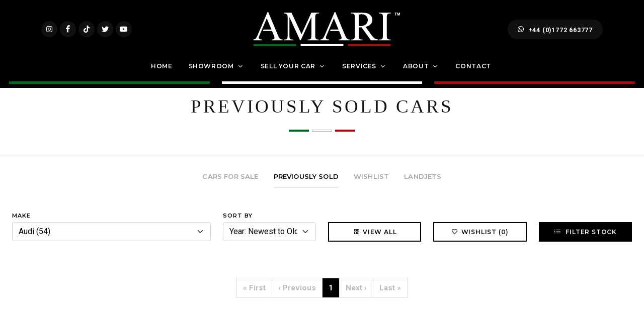

--- FILE ---
content_type: text/html; charset=utf-8
request_url: https://www.amarisupercars.com/previously-sold/audi/tt
body_size: 9081
content:
<!DOCTYPE html>
<html dir="ltr" lang="en">
<head>
  
  <!-- Global site tag (gtag.js) - Google Analytics -->
  <script async src="https://www.googletagmanager.com/gtag/js?id=G-CNWB6JSNP8"></script>
  <script>
  window.dataLayer = window.dataLayer || [];
  function gtag() { dataLayer.push(arguments); }
  gtag('js', new Date());

  gtag('config', 'G-CNWB6JSNP8');
  </script>


  <meta http-equiv="content-type" content="text/html; charset=utf-8" />
  <meta name="viewport" content="width=device-width, initial-scale=1" />


  <title>Previously Sold  | AMARI™ Supercars</title>
  <meta property="og:title" content="Previously Sold " />

    <meta name="description" content="Amari Supercars have sold some of the world&#x27;s best luxury and high performance supercars from Bugatti, Ferrari, Lamborghini, McLaren, Aston Martin and more">
    <meta property="og:description" content="Amari Supercars have sold some of the world&#x27;s best luxury and high performance supercars from Bugatti, Ferrari, Lamborghini, McLaren, Aston Martin and more" />

  <meta name="keywords" content="Previously Sold , Amari, Amari Supercars, Supercars, Supercars North West, Supercars UK, Prestige Cars, Prestige Cars North West, Prestige Cars UK, Sports Cars, Sports Cars North West, Sports Cars UK, Performance Cars, Performance Cars North West, Performance Cars UK, Bentley, Bentley North West, Bentley UK, Bentley Continental GT, Bentley Continental GT North West, Bentley Continental GT UK, Ferrari, Ferrari North West, Ferrari UK, Lamborghini, Lamborghini North West, Lamborghini UK, Bugatti, Bugatti North West, Bugatti UK, Porsche, Porsche North West, Porsche UK, Porsche Carrera, Porsche Carrera North West, Porsche Carrera UK, Maserati, Maserati North West, Maserati UK, Aston Martin, Aston Martin North West, Aston Martin UK, Ford GT, Ford GT North West, Ford GT UK, Land Rover, Land Rover North West, Land Rover UK, Range Rover, Range Rover North West, Range Rover UK, Range Rover Customisation, Range Rover Customisation North West, Range Rover Customisation UK, Range Rover Custom Parts, Range Rover Custom Parts North West, Range Rover Custom Parts UK, Lotus, Lotus North West, Lotus UK, Audi R8, Audi R8 North West, Audi R8 UK, Jaguar XKR, Jaguar XKR North West, Jaguar XKR UK, BMW Z4, BMW Z4 North West, BMW Z4 UK, Mercedes-Benz McLaren, Mercedes-Benz McLaren North West, Mercedes-Benz McLaren UK, TVR, TVR North West, TVR UK, amarisupercars.com">

  <meta name="robots" content="index, follow" />
  <meta name="author" content="Amari Supercars" />
  <meta name="designer" content="© Racecar New Media Services Ltd 2022 - www.racecar.com" />


    <meta property="og:type" content="article" />

  <meta property="og:url" content="https://www.amarisupercars.com/previously-sold/audi/tt" />
  <meta property="og:image" content="https://www.amarisupercars.com/logo-image.jpg" />


  <link rel="apple-touch-icon" sizes="180x180" href="/apple-touch-icon.png">
  <link rel="icon" type="image/png" sizes="32x32" href="/favicon-32x32.png">
  <link rel="icon" type="image/png" sizes="16x16" href="/favicon-16x16.png">
  <link rel="manifest" href="/manifest.json">
  <link rel="mask-icon" href="/safari-pinned-tab.svg" color="#222222">
  <meta name="msapplication-TileColor" content="#000000">
  <meta name="theme-color" content="#ffffff">

  <link rel="preconnect" href="https://fonts.googleapis.com">
  <link rel="preconnect" href="https://fonts.gstatic.com" crossorigin>
  <link href="https://fonts.googleapis.com/css2?family=Roboto:ital,wght@0,300;0,400;0,700;1,400&family=Montserrat:wght@300;400;500;600;700&family=PT+Serif:ital@0;1&display=swap" rel="stylesheet">

  <link rel="stylesheet" href="/lib/bootstrap/css/bootstrap.min.css?v=YvdLHPgkqJ8DVUxjjnGVlMMJtNimJ6dYkowFFvp4kKs" type="text/css" />
  <link rel="stylesheet" href="/style.css?v=rxiL8jj-JKRvGaa-_J52qrLX3eHl1-oxlO9Px9sU3Uk" type="text/css" />
  <link rel="stylesheet" href="/css/swiper.css?v=7LVulBWBnDH_rB0r1KNAfTpjAgoWgRfTEInwzf5gmCc" type="text/css" />
  <link rel="stylesheet" href="/css/dark.css?v=yZl5JQLZti7jn_-SWQaLTcJqoLrwJjhaNkztY5phe6c" type="text/css" />
  <link rel="stylesheet" href="/css/car-icons/style.css?v=9jxXySr-aeXHzASOl77_GY1HLuESLQo8vOQ2lZ0leXA" type="text/css" />
  <link rel="stylesheet" href="/css/font-icons.css?v=PihmA56GgPCU7wPaXL5s_CoCeWarMSpufz_JkfSfB_A" type="text/css" />
  <link rel="stylesheet" href="/css/animate.css?v=qVCFnw2AAuJke3uPxEmLo29ySJYZyoSl0CKWVgGb4Fw" type="text/css" />
  <link rel="stylesheet" href="/css/magnific-popup.css?v=elPuuHqU3d4WlTnJqw4g60nqnlnK1QQGMCsFOLA9OjI" type="text/css" />
  <link rel="stylesheet" href="/css/colors.css?v=VxEQV0G57JxC8tuND9ZCZXTGZGqshEZcDwDFFNWncng" type="text/css" />
  <link rel="stylesheet" href="/css/custom.css?v=7_YtkjrgqKP20zonJatIUS_tpAI3VbqHMahw-d6Vuyo" type="text/css" />

  
</head>

<body class="stretched side-push-panel">

    
<div class="body-overlay"></div>
<div id="side-panel" class="dark bg-color-darkgrey">
  <div class="side-panel-wrap px-0 py-5">
    <div class="widget">
      <div class="side-panel-padding">
        <h3 class="form-heading">Filter By Make</h3>
        <div class="heading-block mb-5"></div>
      </div>
      <div class="clear"></div>
      <nav class="nav-tree mb-0">
        <ul>
          <li class="active">
            <a href="/previously-sold/audi/tt">View All <span class="badge badge-pill rounded-pill badge-light stock-level float-end">1969</span></a>
          </li>
            <li>
              <a href="/previously-sold/ac">AC<span class="badge badge-pill rounded-pill badge-light stock-level float-end">1</span></a>
            </li>
            <li>
              <a href="/previously-sold/alfa-romeo">Alfa Romeo<span class="badge badge-pill rounded-pill badge-light stock-level float-end">3</span></a>
            </li>
            <li>
              <a href="/previously-sold/aston-martin">ASTON MARTIN<span class="badge badge-pill rounded-pill badge-light stock-level float-end">100</span></a>
            </li>
            <li>
              <a href="/previously-sold/audi/tt">Audi<span class="badge badge-pill rounded-pill badge-light stock-level float-end">54</span></a>
            </li>
            <li>
              <a href="/previously-sold/bentley">BENTLEY<span class="badge badge-pill rounded-pill badge-light stock-level float-end">123</span></a>
            </li>
            <li>
              <a href="/previously-sold/bmw">BMW<span class="badge badge-pill rounded-pill badge-light stock-level float-end">13</span></a>
            </li>
            <li>
              <a href="/previously-sold/bugatti">BUGATTI<span class="badge badge-pill rounded-pill badge-light stock-level float-end">5</span></a>
            </li>
            <li>
              <a href="/previously-sold/caterham">CATERHAM<span class="badge badge-pill rounded-pill badge-light stock-level float-end">1</span></a>
            </li>
            <li>
              <a href="/previously-sold/chevrolet">CHEVROLET<span class="badge badge-pill rounded-pill badge-light stock-level float-end">4</span></a>
            </li>
            <li>
              <a href="/previously-sold/dodge">DODGE<span class="badge badge-pill rounded-pill badge-light stock-level float-end">4</span></a>
            </li>
            <li>
              <a href="/previously-sold/ducati">Ducati<span class="badge badge-pill rounded-pill badge-light stock-level float-end">3</span></a>
            </li>
            <li>
              <a href="/previously-sold/ferrari">Ferrari<span class="badge badge-pill rounded-pill badge-light stock-level float-end">547</span></a>
            </li>
            <li>
              <a href="/previously-sold/ford">Ford<span class="badge badge-pill rounded-pill badge-light stock-level float-end">3</span></a>
            </li>
            <li>
              <a href="/previously-sold/jaguar">Jaguar<span class="badge badge-pill rounded-pill badge-light stock-level float-end">10</span></a>
            </li>
            <li>
              <a href="/previously-sold/lamborghini">LAMBORGHINI<span class="badge badge-pill rounded-pill badge-light stock-level float-end">362</span></a>
            </li>
            <li>
              <a href="/previously-sold/lancia">LANCIA<span class="badge badge-pill rounded-pill badge-light stock-level float-end">1</span></a>
            </li>
            <li>
              <a href="/previously-sold/land-rover">Land Rover<span class="badge badge-pill rounded-pill badge-light stock-level float-end">88</span></a>
            </li>
            <li>
              <a href="/previously-sold/lexus">Lexus<span class="badge badge-pill rounded-pill badge-light stock-level float-end">1</span></a>
            </li>
            <li>
              <a href="/previously-sold/lotus">Lotus<span class="badge badge-pill rounded-pill badge-light stock-level float-end">1</span></a>
            </li>
            <li>
              <a href="/previously-sold/maserati">MASERATI<span class="badge badge-pill rounded-pill badge-light stock-level float-end">56</span></a>
            </li>
            <li>
              <a href="/previously-sold/mclaren">MCLAREN<span class="badge badge-pill rounded-pill badge-light stock-level float-end">56</span></a>
            </li>
            <li>
              <a href="/previously-sold/mercedes-benz">MERCEDES-BENZ<span class="badge badge-pill rounded-pill badge-light stock-level float-end">132</span></a>
            </li>
            <li>
              <a href="/previously-sold/nissan">NISSAN<span class="badge badge-pill rounded-pill badge-light stock-level float-end">8</span></a>
            </li>
            <li>
              <a href="/previously-sold/pagani">Pagani<span class="badge badge-pill rounded-pill badge-light stock-level float-end">1</span></a>
            </li>
            <li>
              <a href="/previously-sold/porsche">PORSCHE<span class="badge badge-pill rounded-pill badge-light stock-level float-end">323</span></a>
            </li>
            <li>
              <a href="/previously-sold/rolls-royce">Rolls Royce<span class="badge badge-pill rounded-pill badge-light stock-level float-end">28</span></a>
            </li>
            <li>
              <a href="/previously-sold/rolls-royce">ROLLS-ROYCE<span class="badge badge-pill rounded-pill badge-light stock-level float-end">37</span></a>
            </li>
            <li>
              <a href="/previously-sold/tvr">TVR<span class="badge badge-pill rounded-pill badge-light stock-level float-end">3</span></a>
            </li>
            <li>
              <a href="/previously-sold/volkswagen">VOLKSWAGEN<span class="badge badge-pill rounded-pill badge-light stock-level float-end">1</span></a>
            </li>
        </ul>
      </nav>
    </div>
  </div>
</div>


  <div id="wrapper" class="clearfix">

    <header id="header" class="header-size-sm dark">

      <div class="container">
        <div class="header-row header-row-top">

          <div id="logo" class="col-auto ms-auto ms-mb-0 me-mb-0 order-md-2 col-z-index-top">
            <a data-dark-logo="/images/logo.svg" href="/"><img src="/images/logo.svg" alt="Amari Supercars"></a>
          </div>

          <div class="w-100 d-block d-md-none col-z-index-top"></div>

          <div class="col-12 col-sm-6 col-md-3 justify-content-center justify-content-sm-start d-flex order-md-1 mb-4 mb-sm-0 hidden-xs hidden-sm col-z-index-top">
            <div class="social-group">
  <a href="https://www.instagram.com/amarisupercars" target="_blank" class="social-icon si-small si-rounded si-dark si-mini si-instagram mb-0">
    <i class="icon-instagram"></i>
  </a>
  <a href="https://www.facebook.com/AmarisSuperCars" target="_blank" class="social-icon si-small si-rounded si-dark si-mini si-facebook mb-0">
    <i class="icon-facebook"></i>
  </a>
  <a href="https://www.tiktok.com/@amarisupercars" target="_blank" class="social-icon si-small si-rounded si-dark si-mini si-youtube mb-0">
    <i class="icon-tiktok"></i>
  </a>
  <a href="https://twitter.com/amarisupercars" target="_blank" class="social-icon si-small si-rounded si-dark si-mini si-twitter mb-0">
    <i class="icon-twitter"></i>
  </a>
  <a href="https://www.youtube.com/AMARISupercarsTV" target="_blank" class="social-icon si-small si-rounded si-dark si-mini si-youtube mb-0">
    <i class="icon-youtube"></i>
  </a>
</div>

          </div>

          <div class="col-12 col-sm-6 col-md-3 order-md-3 mb-4 mb-md-0 hidden-xs hidden-sm col-z-index-top">
            <ul class="nav align-items-center justify-content-center justify-content-sm-end header-contact-info">
  <li class="nav-item align-middle">
    <div class="date-today badge header-badge bg-dark rounded-pill py-1 px-1">
      <a class="nav-link text-white px-3 py-2" href="tel:+441772663777"><i class="icon-whatsapp"></i>+44 (0)1772 663777</a>
    </div>
  </li>
</ul>

          </div>

        </div>
      </div>

      <div id="header-wrap">


        <div class="container">
          <div class="header-row justify-content-center justify-content-xl-between">

            <div id="primary-menu-trigger">
              <svg class="svg-trigger" viewBox="0 0 100 100"><path d="m 30,33 h 40 c 3.722839,0 7.5,3.126468 7.5,8.578427 0,5.451959 -2.727029,8.421573 -7.5,8.421573 h -20"></path><path d="m 30,50 h 40"></path><path d="m 70,67 h -40 c 0,0 -7.5,-0.802118 -7.5,-8.365747 0,-7.563629 7.5,-8.634253 7.5,-8.634253 h 20"></path></svg>
            </div>

            <div class="d-none d-xl-block sticky-show">
              <div class="social-group">
  <a href="https://www.instagram.com/amarisupercars" target="_blank" class="social-icon si-small si-rounded si-dark si-mini si-instagram mb-0">
    <i class="icon-instagram"></i>
  </a>
  <a href="https://www.facebook.com/AmarisSuperCars" target="_blank" class="social-icon si-small si-rounded si-dark si-mini si-facebook mb-0">
    <i class="icon-facebook"></i>
  </a>
  <a href="https://www.tiktok.com/@amarisupercars" target="_blank" class="social-icon si-small si-rounded si-dark si-mini si-youtube mb-0">
    <i class="icon-tiktok"></i>
  </a>
  <a href="https://twitter.com/amarisupercars" target="_blank" class="social-icon si-small si-rounded si-dark si-mini si-twitter mb-0">
    <i class="icon-twitter"></i>
  </a>
  <a href="https://www.youtube.com/AMARISupercarsTV" target="_blank" class="social-icon si-small si-rounded si-dark si-mini si-youtube mb-0">
    <i class="icon-youtube"></i>
  </a>
</div>

            </div>

            <nav class="primary-menu with-arrows">
              <ul class="menu-container">
                <li class="menu-item current"><a class="menu-link" href="/"><div>Home</div></a></li>

                <li class="menu-item d-lg-none">
                  <a class="menu-link" href="/for-sale"><div>Showroom</div></a>
                  <ul class="sub-menu-container bg-transparent menu-bg-fill border-0">
                    <li class="menu-item">
                      <a class="menu-link" href="/for-sale"><div>Cars For Sale</div></a>
                    </li>
                    <li class="menu-item">
                      <a class="menu-link" href="/previously-sold"><div>Previously Sold</div></a>
                    </li>
                    <li class="menu-item">
                      <a class="menu-link" href="/wishlist"><div>Wishlist</div></a>
                    </li>
                    <li class="menu-item">
                      <a class="menu-link" href="/landjets"><div>Landjets</div></a>
                    </li>
                  </ul>
                </li>

                <li class="mega-menu menu-item sub-menu d-none d-lg-block">
                  <a class="menu-link" href="/for-sale"><div>Showroom</div></a>
                  <div class="mega-menu-content mega-menu-style-2 bg-transparent px-0 border-0">
                    <div class="menu-bg-fill">
                      <div class="container bg-black">
                        <div class="row">

                          <div class="mega-menu-column border-start-0 p-0 sub-menu-container col-lg-12">
                            <div id="tab-shop" class="nav d-flex justify-content-center" role="tablist">
                              <a class="nav-link d-inline-block" href="/for-sale">Cars For Sale</a>
                              <a class="nav-link d-inline-block" href="/previously-sold">Previously Sold</a>
                              <a class="nav-link d-inline-block" href="/wishlist">Wishlist</a>
                              <a class="nav-link d-inline-block" href="/landjets">Landjets</a>
                            </div>
                          </div>
                          <div class="mega-menu-column col-lg-12 tab-content">
                            <div class="tab-pane fade show active" id="cars-for-sale">
                              <ul class="mega-menu-column sub-menu-container border-start-0 stock-item-menu">
                                <li class="menu-item mega-menu-title">
                                  <ul class="sub-menu-container stock-item-menu">
                                    <li class="menu-item col-12 col-lg-3 inline-block">
                                      <a class="menu-link" href="/for-sale">
                                        <div>
                                          All Stock <span class="d-none d-xl-inline-block">For Sale</span>
                                          <span class="badge badge-pill rounded-pill badge-light stock-level float-end">46</span>
                                        </div>
                                      </a>
                                    </li>
                                      <li class="menu-item col-12 col-lg-3 inline-block">
                                        <a class="menu-link" href="/for-sale/aston-martin">
                                          <div>Aston Martin<span class="badge badge-pill rounded-pill badge-dark stock-level float-end">1</span></div>
                                        </a>
                                      </li>
                                      <li class="menu-item col-12 col-lg-3 inline-block">
                                        <a class="menu-link" href="/for-sale/bentley">
                                          <div>Bentley<span class="badge badge-pill rounded-pill badge-dark stock-level float-end">2</span></div>
                                        </a>
                                      </li>
                                      <li class="menu-item col-12 col-lg-3 inline-block">
                                        <a class="menu-link" href="/for-sale/ferrari">
                                          <div>Ferrari<span class="badge badge-pill rounded-pill badge-dark stock-level float-end">19</span></div>
                                        </a>
                                      </li>
                                      <li class="menu-item col-12 col-lg-3 inline-block">
                                        <a class="menu-link" href="/for-sale/honda">
                                          <div>Honda<span class="badge badge-pill rounded-pill badge-dark stock-level float-end">1</span></div>
                                        </a>
                                      </li>
                                      <li class="menu-item col-12 col-lg-3 inline-block">
                                        <a class="menu-link" href="/for-sale/lamborghini">
                                          <div>Lamborghini<span class="badge badge-pill rounded-pill badge-dark stock-level float-end">11</span></div>
                                        </a>
                                      </li>
                                      <li class="menu-item col-12 col-lg-3 inline-block">
                                        <a class="menu-link" href="/for-sale/land-rover">
                                          <div>Land Rover<span class="badge badge-pill rounded-pill badge-dark stock-level float-end">2</span></div>
                                        </a>
                                      </li>
                                      <li class="menu-item col-12 col-lg-3 inline-block">
                                        <a class="menu-link" href="/for-sale/mclaren">
                                          <div>McLaren<span class="badge badge-pill rounded-pill badge-dark stock-level float-end">1</span></div>
                                        </a>
                                      </li>
                                      <li class="menu-item col-12 col-lg-3 inline-block">
                                        <a class="menu-link" href="/for-sale/mercedes-benz">
                                          <div>Mercedes-Benz<span class="badge badge-pill rounded-pill badge-dark stock-level float-end">3</span></div>
                                        </a>
                                      </li>
                                      <li class="menu-item col-12 col-lg-3 inline-block">
                                        <a class="menu-link" href="/for-sale/porsche">
                                          <div>Porsche<span class="badge badge-pill rounded-pill badge-dark stock-level float-end">4</span></div>
                                        </a>
                                      </li>
                                      <li class="menu-item col-12 col-lg-3 inline-block">
                                        <a class="menu-link" href="/for-sale/rolls-royce">
                                          <div>Rolls Royce<span class="badge badge-pill rounded-pill badge-dark stock-level float-end">2</span></div>
                                        </a>
                                      </li>
                                  </ul>
                                </li>
                              </ul>
                            </div>
                          </div>
                        </div>
                      </div>
                    </div>
                  </div>
                </li>

                <li class="menu-item">
                  <a class="menu-link" href="/sell-us-your-car"><div>Sell Your Car</div></a>
                  <ul class="sub-menu-container bg-transparent menu-bg-fill border-0">
                    <li class="menu-item">
                      <a class="menu-link" href="/sell-us-your-car"><div>Sell Us Your Car</div></a>
                    </li>
                    <li class="menu-item">
                      <a class="menu-link" href="/consign-your-car"><div>Consign Your Car</div></a>
                    </li>
                  </ul>
                </li>

                <li class="menu-item">
                  <a class="menu-link" href="/finance"><div>Services</div></a>
                  <ul class="sub-menu-container bg-transparent menu-bg-fill border-0">
                    <li class="menu-item">
                      <a class="menu-link" href="/finance"><div>Finance</div></a>
                    </li>
                    <li class="menu-item">
                      <a class="menu-link" href="/warranty"><div>Warranty</div></a>
                    </li>
                  </ul>
                </li>

                <li class="menu-item">
                  <a class="menu-link" href="/our-story"><div>About</div></a>
                  <ul class="sub-menu-container bg-transparent menu-bg-fill border-0">
                    <li class="menu-item">
                      <a class="menu-link" href="/our-story"><div>Our Story</div></a>
                    </li>
                    <li class="menu-item">
                      <a class="menu-link" href="/why-amari-faq"><div>Why Amari FAQ</div></a>
                    </li>
                    <li class="menu-item">
                      <a class="menu-link" href="/the-team"><div>The Team</div></a>
                    </li>
                    <li class="menu-item">
                      <a class="menu-link" href="/testimonials"><div>Testimonials</div></a>
                    </li>
                    <li class="menu-item">
                      <a class="menu-link" href="/media-coverage"><div>Media Coverage</div></a>
                    </li>
                    <li class="menu-item">
                      <a class="menu-link" href="/news"><div>News</div></a>
                    </li>
                    <li class="menu-item">
                      <a class="menu-link" href="/amari-tv"><div>Amari TV</div></a>
                    </li>
                    <li class="menu-item">
                      <a class="menu-link" href="/amari-gallery"><div>Amari Gallery</div></a>
                    </li>
                    <li class="menu-item">
                      <a class="menu-link" href="/models"><div>Model Guide</div></a>
                    </li>
                    <li class="menu-item">
                      <a class="menu-link" href="https://api.leadconnectorhq.com/widget/form/pDd8IRxl9o2Y5druHuaU" target="_blank"><div>Newsletter Sign Up</div></a>
                    </li>
                  </ul>
                </li>


                <li class="menu-item"><a class="menu-link" href="/contact"><div>Contact</div></a></li>
              </ul>
            </nav>

            <div class="d-none d-xl-block sticky-show">
              <ul class="nav align-items-center justify-content-center justify-content-sm-end header-contact-info">
  <li class="nav-item align-middle">
    <div class="date-today badge header-badge bg-dark rounded-pill py-1 px-1">
      <a class="nav-link text-white px-3 py-2" href="tel:+441772663777"><i class="icon-whatsapp"></i>+44 (0)1772 663777</a>
    </div>
  </li>
</ul>

            </div>

          </div>
        </div>
        <div class="container-fluid colour-banner-container d-none d-lg-block">
          <div class="row colour-banner-row">
            <div class="col"><div class="bg-color-green"></div></div>
            <div class="col"><div class="bg-color-white"></div></div>
            <div class="col"><div class="bg-color-red"></div></div>
          </div>
        </div>
      </div>

      <div class="header-wrap-clone"></div>
    </header>

    

<section id="page-title" class="page-title-center bg-white">
  <div class="container clearfix header-section">
    <div class="hover-contain">
      <h1 class="alt-font">Previously Sold Cars</h1>
      <div class="title-stripes-container justify-content-center container">
        <div class="row m-0">
          
        <div class="col bg-color-green"></div>
        <div class="col bg-color-offwhite"></div>
        <div class="col bg-color-red"></div>

        </div>
      </div>
    </div>
  </div>
</section>


  <div id="page-menu-wrap" class="page-menu-light">
    <div class="container">
      <div class="page-menu-row">
        <nav class="page-menu-nav secondary-font">
          <ul class="page-menu-container">
            <li class="page-menu-item "><a href="/for-sale"><div>Cars For Sale</div></a></li>
            <li class="page-menu-item current"><a href="/previously-sold"><div>Previously Sold</div></a></li>
            <li class="page-menu-item "><a href="/wishlist"><div>Wishlist</div></a></li>
            <li class="page-menu-item "><a href="/landjets"><div>Landjets</div></a></li>
          </ul>
        </nav>
      </div>
    </div>
  </div>


<section id="content">
  <div class="content-wrap pt-3 pb-5">
    <div class="container-fluid px-4">

      
<div class="row g-1 g-md-4 mb-5 content-link-normal">

  <div class="col-md-8 col-xl-4">
    <label for="Make">Make</label>
    <select class="form-select auto-submit-url" title="Select Make" id="Make" name="Make">
      <option value="" data-url="/previously-sold">Show All</option>
        <option value="AC" data-url="/previously-sold/ac">AC (1)</option>
        <option value="Alfa Romeo" data-url="/previously-sold/alfa-romeo">Alfa Romeo (3)</option>
        <option value="ASTON MARTIN" data-url="/previously-sold/aston-martin">ASTON MARTIN (100)</option>
        <option value="Audi" data-url="/previously-sold/audi/tt" selected="selected">Audi (54)</option>
        <option value="BENTLEY" data-url="/previously-sold/bentley">BENTLEY (123)</option>
        <option value="BMW" data-url="/previously-sold/bmw">BMW (13)</option>
        <option value="BUGATTI" data-url="/previously-sold/bugatti">BUGATTI (5)</option>
        <option value="CATERHAM" data-url="/previously-sold/caterham">CATERHAM (1)</option>
        <option value="CHEVROLET" data-url="/previously-sold/chevrolet">CHEVROLET (4)</option>
        <option value="DODGE" data-url="/previously-sold/dodge">DODGE (4)</option>
        <option value="Ducati" data-url="/previously-sold/ducati">Ducati (3)</option>
        <option value="Ferrari" data-url="/previously-sold/ferrari">Ferrari (547)</option>
        <option value="Ford" data-url="/previously-sold/ford">Ford (3)</option>
        <option value="Jaguar" data-url="/previously-sold/jaguar">Jaguar (10)</option>
        <option value="LAMBORGHINI" data-url="/previously-sold/lamborghini">LAMBORGHINI (362)</option>
        <option value="LANCIA" data-url="/previously-sold/lancia">LANCIA (1)</option>
        <option value="Land Rover" data-url="/previously-sold/land-rover">Land Rover (88)</option>
        <option value="Lexus" data-url="/previously-sold/lexus">Lexus (1)</option>
        <option value="Lotus" data-url="/previously-sold/lotus">Lotus (1)</option>
        <option value="MASERATI" data-url="/previously-sold/maserati">MASERATI (56)</option>
        <option value="MCLAREN" data-url="/previously-sold/mclaren">MCLAREN (56)</option>
        <option value="MERCEDES-BENZ" data-url="/previously-sold/mercedes-benz">MERCEDES-BENZ (132)</option>
        <option value="NISSAN" data-url="/previously-sold/nissan">NISSAN (8)</option>
        <option value="Pagani" data-url="/previously-sold/pagani">Pagani (1)</option>
        <option value="PORSCHE" data-url="/previously-sold/porsche">PORSCHE (323)</option>
        <option value="Rolls Royce" data-url="/previously-sold/rolls-royce">Rolls Royce (28)</option>
        <option value="ROLLS-ROYCE" data-url="/previously-sold/rolls-royce">ROLLS-ROYCE (37)</option>
        <option value="TVR" data-url="/previously-sold/tvr">TVR (3)</option>
        <option value="VOLKSWAGEN" data-url="/previously-sold/volkswagen">VOLKSWAGEN (1)</option>
    </select>
  </div>

  <div class="col-md-4 col-xl-2">
    <form method="get" class="stock-search-form">
      <label for="SortOrder">Sort By</label>
      <select class="form-select submit-on-change" id="SortOrder" name="SortOrder">
        <option value="YearNewestOldest">Year: Newest to Oldest</option>
        <option value="YearOldestNewest">Year: Oldest to Newest</option>
      </select>
    </form>
  </div>
  <div class="col-md-4 col-xl-2 pt-1 pt-md-0">
    <label class="stock-label-hide">&nbsp;</label>
    <a class="button button-border button-small m-0 w-100" href="/previously-sold"><i class="icon-line-grid"></i>View All</a>
  </div>
  <div class="col-md-4 col-xl-2 pt-1 pt-md-0">
    <label class="stock-label-hide">&nbsp;</label>
    <a class="button button-border button-small m-0 w-100" href="/wishlist"><i class="icon-line-heart"></i>Wishlist (0)</a>
  </div>
  <div class="col-md-4 col-xl-2 pt-1 pt-md-0">
    <label class="stock-label-hide">&nbsp;</label>
    <a href="#" class="side-panel-trigger button button-black button-small m-0 w-100"><i class="icon-line2-list"></i> Filter Stock</a>
  </div>

</div>


      <div class="row g-4">
      </div>




      <div class="container pt-5">
        <div class="row">
          <div class="col-lg-12">
            <ul class="pagination justify-content-center">

              <li class="page-item disabled">
                <a class="page-link" href="/previously-sold/audi/tt?pageIndex=1">
                  « First
                </a>
              </li>

              <li class="page-item disabled">
                <a class="page-link" href="/previously-sold/audi/tt?pageIndex=1%20-%201">
                  ‹ Previous
                </a>
              </li>


                <li class="page-item active">
                  <a class="page-link" href="/previously-sold/audi/tt?pageIndex=1">
                    1
                  </a>
                </li>


              <li class="page-item disabled">
                <a class="page-link" href="/previously-sold/audi/tt?pageIndex=1%20%2B%201">
                  Next ›
                </a>
              </li>

              <li class="page-item disabled">
                <a class="page-link" href="/previously-sold/audi/tt?pageIndex=1">
                  Last »
                </a>
              </li>
            </ul>
          </div>
        </div>
      </div>

    </div>
  </div>
</section>




    <footer id="footer" class="bg-transparent dark border-0" itemscope itemtype="http://schema.org/ContactPoint">

      <div class="container clearfix">
        <div class="footer-widgets-wrap pt-5 pb-0 clearfix">

          <div class="row pt-2">

            <div class="col-sm-8 offset-sm-2 col-lg-4 offset-lg-1 col-xl-3 offset-xl-2 text-center text-lg-end order-0 order-lg-1 mb-5 mb-lg-0">
              <a href="/"><img src="/images/logo.svg" alt="Amari Supercars" class="d-block mb-4 ms-5 me-5 ms-lg-5 me-lg-0 ms-xl-0 ms-xxl-5"></a>
              <div class="float-lg-end mt-1 text-center">
                <a href="https://www.instagram.com/amarisupercars" target="_blank" class="social-icon si-rounded si-dark si-mini si-instagram mb-0">
                  <i class="icon-instagram"></i>
                </a>
                <a href="https://www.facebook.com/AmarisSuperCars" target="_blank" class="social-icon si-rounded si-dark si-mini si-facebook mb-0">
                  <i class="icon-facebook"></i>
                </a>
                <a href="https://www.tiktok.com/@amarisupercars" target="_blank" class="social-icon si-rounded si-dark si-mini si-youtube mb-0">
                  <i class="icon-tiktok"></i>
                </a>
                <a href="https://twitter.com/amarisupercars" target="_blank" class="social-icon si-rounded si-dark si-mini si-twitter mb-0">
                  <i class="icon-twitter"></i>
                </a>
                <a href="https://www.youtube.com/AMARISupercarsTV" target="_blank" class="social-icon si-rounded si-dark si-mini si-youtube mb-0">
                  <i class="icon-youtube"></i>
                </a>
                <div class="clear"></div>
              </div>
            </div>

            <div class="col-sm-12 col-md-4 col-lg-2">
              <div class="widget clearfix text-center text-lg-start">
                <h4 class="footer-heading mb-3">Showroom</h4>
                <div class="heading-block"></div>
                <ul class="list-unstyled ms-0 mb-2">
                  <li><a href="/for-sale">Cars For Sale</a></li>
                  <li><a href="/previously-sold/audi/tt">Previously Sold</a></li>
                  <li><a href="/sell-us-your-car">Sell Us Your Car</a></li>
                </ul>
              </div>
            </div>

            <div class="col-sm-12 col-md-4 col-lg-2">
              <div class="widget clearfix text-center text-lg-start">
                <h4 class="mb-3">About</h4>
                <div class="heading-block"></div>
                <ul class="list-unstyled ms-0 mb-2">
                  <li><a href="/our-story">Our Story</a></li>
                  <li><a href="/why-amari-faq">Why Amari FAQ</a></li>
                  <li><a href="/testimonials">Testimonials</a></li>
                </ul>
              </div>
            </div>

            <div class="col-sm-12 col-md-4 col-lg-3">
              <div class="widget clearfix text-center text-lg-start">
                <h4 class="mb-3">Contact</h4>
                <div class="heading-block"></div>
                <ul class="list-unstyled ms-0 mb-2">
                  <li><a href="/contact">How To Find Us</a></li>
                  <li><strong>T</strong> <a href="tel:+441772663777">+44 (0)1772 663777</a></li>
                  <li><strong>E</strong> <a href="mailto:sales@amarisupercars.com">sales@amarisupercars.com</a></li>
                </ul>
              </div>
            </div>

          </div>
          <div class="line dark-line mt-2 mt-lg-5 mb-0"></div>
        </div>
      </div>

      <div id="copyrights" class="bg-transparent">
        <div class="container clearfix">
          <div class="row justify-content-between align-items-center">
            <div class="col-xxl-6 text-center text-xxl-start">
              &copy; 2026 AMARI™ Lifestyle Ltd. T/A AMARI™ Supercars. <br class="hidden-sm hidden-md hidden-lg">Registered Company Number: 06937335
            </div>
            <div class="col-xxl-6 d-xxl-flex flex-xxl-column align-items-xxl-end mt-3 mt-xxl-0">
              <div class="clearfix text-center text-xxl-end">
                <a href="/terms-and-conditions">Terms &amp; Conditions</a> <span class="px-2">|</span> <a href="/privacy-policy">Privacy Policy</a> <span class="px-2">|</span> <a href="/contact">Contact Us</a> <br class="hidden-sm hidden-md hidden-lg"><span class="hidden-xs"><span class="px-2">|</span></span> Site by <a href="https://www.racecar.com" target="_blank" class="racecar">racecar</a>
              </div>
            </div>
            <div class="col-12 mt-4">
              <p class="text-grey m-0">Disclaimer: Great care is taken to ensure the specification displayed for each vehicle is correct, however due to how data is ported from third party sources from time to time errors may occur. <br class="d-none d-xxl-inline-block" />Amari Lifestyle Ltd take no responsibility or liability for such errors in the listings and we advise you check the full vehicle details independently before purchase.</p>
            </div>
          </div>
        </div>
      </div>

    </footer>

  </div>

  <div id="gotoTop" class="icon-angle-up"></div>

  <script src="/js/jquery.js?v=_xUj-3OJU5yExlq6GSYGSHk7tPXikynS7ogEvDej_m4"></script>
  <script src="/js/plugins.min.js?v=XkZsLMv8xPTISDmjdbzWYAru2XLd_bi_Uy8nj50ZzRk"></script>
  <script src="/js/functions.js?v=RsoF39Ga81udX7JGXN6AAakUQXVk4_ttrLgAB4BM34w"></script>


  
  <script async src="/js/stock.js?v=DS-kcyKWAfpIv76HtD8j3kt6OBNgF_b9BV44ryRjFmE"></script>

</body>
</html>


--- FILE ---
content_type: text/javascript
request_url: https://www.amarisupercars.com/js/stock.js?v=DS-kcyKWAfpIv76HtD8j3kt6OBNgF_b9BV44ryRjFmE
body_size: 53
content:
if (document.readyState === "loading") {
  // Loading hasn't finished yet
  document.addEventListener("DOMContentLoaded", init);
} else {
  // `DOMContentLoaded` has already fired
  init();
}

function init() {
  document.querySelectorAll(".auto-submit-url").forEach(function (element) {
    element.addEventListener("change", function (event) {
      event.preventDefault();

      const option = element.selectedOptions[0];
      if (option && option.dataset.url) {
        window.location.href = option.dataset.url;
      }
    });
  });

  document.querySelectorAll(".submit-on-change").forEach(function (element) {
    element.addEventListener("change", function (event) {
      event.preventDefault();
      element.closest("form").submit();
    });
  });
}
